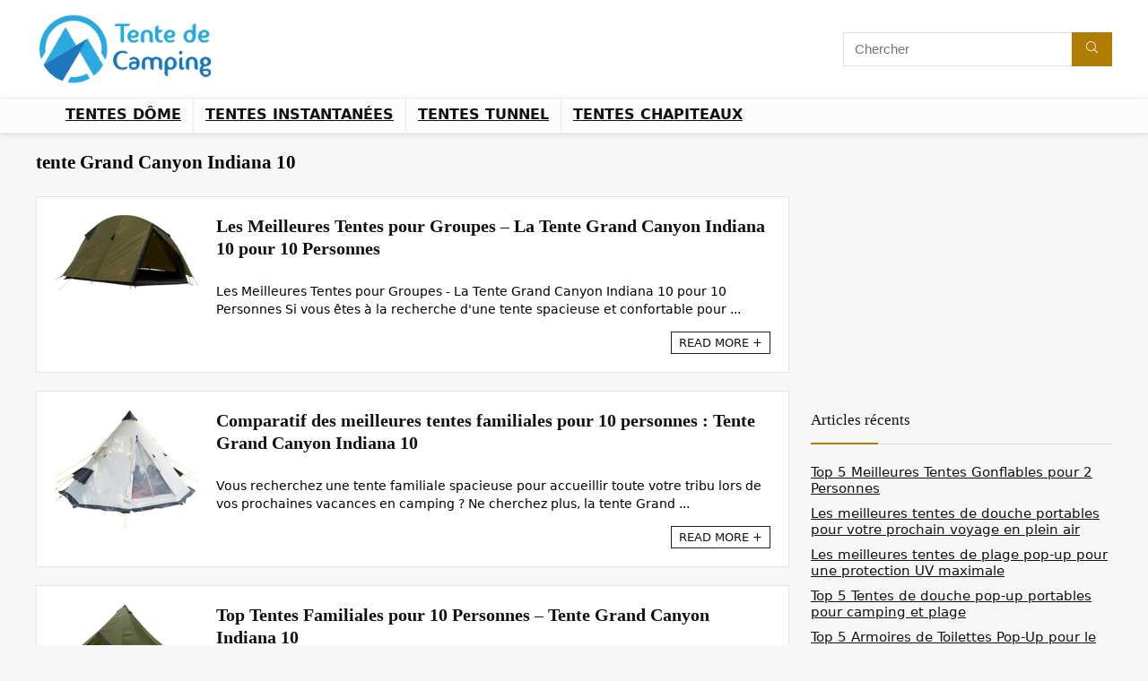

--- FILE ---
content_type: text/html; charset=UTF-8
request_url: https://tentedecamping.fr/tag/tente-grand-canyon-indiana-10/
body_size: 14485
content:
<!DOCTYPE html><html dir=ltr lang=fr-FR prefix="og: https://ogp.me/ns#"><head><meta charset=UTF-8 /><meta name=viewport content="width=device-width, initial-scale=1.0"/><link rel=profile href="https://gmpg.org/xfn/11" /><link rel=pingback href="https://tentedecamping.fr/xmlrpc.php"/><title>tente Grand Canyon Indiana 10 - Tentes de Camping</title><meta name=robots content=max-image-preview:large /><link rel=canonical href="https://tentedecamping.fr/tag/tente-grand-canyon-indiana-10/"/><meta name=generator content="All in One SEO (AIOSEO) 4.8.0"/> <script type="application/ld+json" class=aioseo-schema>{"@context":"https:\/\/schema.org","@graph":[{"@type":"BreadcrumbList","@id":"https:\/\/tentedecamping.fr\/tag\/tente-grand-canyon-indiana-10\/#breadcrumblist","itemListElement":[{"@type":"ListItem","@id":"https:\/\/tentedecamping.fr\/#listItem","position":1,"name":"Domicile","item":"https:\/\/tentedecamping.fr\/","nextItem":{"@type":"ListItem","@id":"https:\/\/tentedecamping.fr\/tag\/tente-grand-canyon-indiana-10\/#listItem","name":"tente Grand Canyon Indiana 10"}},{"@type":"ListItem","@id":"https:\/\/tentedecamping.fr\/tag\/tente-grand-canyon-indiana-10\/#listItem","position":2,"name":"tente Grand Canyon Indiana 10","previousItem":{"@type":"ListItem","@id":"https:\/\/tentedecamping.fr\/#listItem","name":"Domicile"}}]},{"@type":"CollectionPage","@id":"https:\/\/tentedecamping.fr\/tag\/tente-grand-canyon-indiana-10\/#collectionpage","url":"https:\/\/tentedecamping.fr\/tag\/tente-grand-canyon-indiana-10\/","name":"tente Grand Canyon Indiana 10 - Tentes de Camping","inLanguage":"fr-FR","isPartOf":{"@id":"https:\/\/tentedecamping.fr\/#website"},"breadcrumb":{"@id":"https:\/\/tentedecamping.fr\/tag\/tente-grand-canyon-indiana-10\/#breadcrumblist"}},{"@type":"Organization","@id":"https:\/\/tentedecamping.fr\/#organization","name":"Tentes de Camping","description":"Les meilleures tentes de camping d'Amazon.fr","url":"https:\/\/tentedecamping.fr\/","logo":{"@type":"ImageObject","url":"https:\/\/tentedecamping.fr\/wp-content\/uploads\/2023\/07\/logo_tentedecamping.png","@id":"https:\/\/tentedecamping.fr\/tag\/tente-grand-canyon-indiana-10\/#organizationLogo","width":478,"height":191},"image":{"@id":"https:\/\/tentedecamping.fr\/tag\/tente-grand-canyon-indiana-10\/#organizationLogo"}},{"@type":"WebSite","@id":"https:\/\/tentedecamping.fr\/#website","url":"https:\/\/tentedecamping.fr\/","name":"Tentes de Camping","description":"Les meilleures tentes de camping d'Amazon.fr","inLanguage":"fr-FR","publisher":{"@id":"https:\/\/tentedecamping.fr\/#organization"}}]}</script> <link href='https://dedalustats.com' rel=preconnect /><link rel=alternate type="application/rss+xml" title="Tentes de Camping &raquo; Flux" href="https://tentedecamping.fr/feed/"/><link rel=alternate type="application/rss+xml" title="Tentes de Camping &raquo; Flux de l’étiquette tente Grand Canyon Indiana 10" href="https://tentedecamping.fr/tag/tente-grand-canyon-indiana-10/feed/"/><style type="text/css" media=all>.wpautoterms-footer{background-color:#fff;text-align:center}.wpautoterms-footer a{color:#000;font-family:Arial,sans-serif;font-size:14px}.wpautoterms-footer .separator{color:#ccc;font-family:Arial,sans-serif;font-size:14px}</style><style id=wp-img-auto-sizes-contain-inline-css type='text/css'>img:is([sizes=auto i],[sizes^="auto," i]){contain-intrinsic-size:3000px 1500px}</style><style id=autox-front-css-inline-css type='text/css'>.aiomatic-thickbox.button{margin:0 5px}.automaticx-video-container{position:relative;padding-bottom:56.25%;height:0;overflow:hidden}.automaticx-video-container embed,.automaticx-video-container amp-youtube,.automaticx-video-container iframe,.automaticx-video-container object{position:absolute;top:0;left:0;width:100%;height:100%}.automaticx-dual-ring{width:10px;aspect-ratio:1;border-radius:50%;border:6px solid;border-color:#000 #0000;animation:1s infinite automaticxs1}@keyframes automaticxs1{to{transform:rotate(.5turn)}}#openai-chat-response{padding-top:5px}.openchat-dots-bars-2{width:28px;height:28px;--c:linear-gradient(currentColor 0 0);--r1:radial-gradient(farthest-side at bottom,currentColor 93%,#0000);--r2:radial-gradient(farthest-side at top,currentColor 93%,#0000);background:var(--c),var(--r1),var(--r2),var(--c),var(--r1),var(--r2),var(--c),var(--r1),var(--r2);background-repeat:no-repeat;animation:1s infinite alternate automaticxdb2}@keyframes automaticxdb2{0%,25%{background-size:8px 0,8px 4px,8px 4px,8px 0,8px 4px,8px 4px,8px 0,8px 4px,8px 4px;background-position:0 50%,0 calc(50% - 2px),0 calc(50% + 2px),50% 50%,50% calc(50% - 2px),50% calc(50% + 2px),100% 50%,100% calc(50% - 2px),100% calc(50% + 2px)}50%{background-size:8px 100%,8px 4px,8px 4px,8px 0,8px 4px,8px 4px,8px 0,8px 4px,8px 4px;background-position:0 50%,0 calc(0% - 2px),0 calc(100% + 2px),50% 50%,50% calc(50% - 2px),50% calc(50% + 2px),100% 50%,100% calc(50% - 2px),100% calc(50% + 2px)}75%{background-size:8px 100%,8px 4px,8px 4px,8px 100%,8px 4px,8px 4px,8px 0,8px 4px,8px 4px;background-position:0 50%,0 calc(0% - 2px),0 calc(100% + 2px),50% 50%,50% calc(0% - 2px),50% calc(100% + 2px),100% 50%,100% calc(50% - 2px),100% calc(50% + 2px)}100%,95%{background-size:8px 100%,8px 4px,8px 4px,8px 100%,8px 4px,8px 4px,8px 100%,8px 4px,8px 4px;background-position:0 50%,0 calc(0% - 2px),0 calc(100% + 2px),50% 50%,50% calc(0% - 2px),50% calc(100% + 2px),100% 50%,100% calc(0% - 2px),100% calc(100% + 2px)}}</style><link rel=stylesheet id=wpautoterms_css-css href='https://tentedecamping.fr/wp-content/cache/autoptimize/css/autoptimize_single_58be32b1de9286357161bd2936231a4f.css' type='text/css' media=all /><link rel=stylesheet id=ez-toc-css href='https://tentedecamping.fr/wp-content/plugins/easy-table-of-contents/assets/css/screen.min.css' type='text/css' media=all /><style id=ez-toc-inline-css type='text/css'>div#ez-toc-container .ez-toc-title{font-size:120%}div#ez-toc-container .ez-toc-title{font-weight:500}div#ez-toc-container ul li,div#ez-toc-container ul li a{font-size:95%}div#ez-toc-container ul li,div#ez-toc-container ul li a{font-weight:500}div#ez-toc-container nav ul ul li{font-size:90%}.ez-toc-box-title{font-weight:700;margin-bottom:10px;text-align:center;text-transform:uppercase;letter-spacing:1px;color:#666;padding-bottom:5px;position:absolute;top:-4%;left:5%;background-color:inherit;transition:top .3s ease}.ez-toc-box-title.toc-closed{top:-25%}.ez-toc-container-direction{direction:ltr}.ez-toc-counter ul{counter-reset:item}.ez-toc-counter nav ul li a:before{content:counters(item,'.',decimal) '. ';display:inline-block;counter-increment:item;flex-grow:0;flex-shrink:0;margin-right:.2em;float:left}.ez-toc-widget-direction{direction:ltr}.ez-toc-widget-container ul{counter-reset:item}.ez-toc-widget-container nav ul li a:before{content:counters(item,'.',decimal) '. ';display:inline-block;counter-increment:item;flex-grow:0;flex-shrink:0;margin-right:.2em;float:left}</style><link rel=stylesheet id=parent-style-css href='https://tentedecamping.fr/wp-content/cache/autoptimize/css/autoptimize_single_c0edc0eca15c647247b5ed6703674d86.css' type='text/css' media=all /><link rel=stylesheet id=rhstyle-css href='https://tentedecamping.fr/wp-content/cache/autoptimize/css/autoptimize_single_af254d381610b33434e10d1c41c19999.css' type='text/css' media=all /><link rel=stylesheet id=rehubicons-css href='https://tentedecamping.fr/wp-content/cache/autoptimize/css/autoptimize_single_3a75fed7a135ab90eda1619d715905f2.css' type='text/css' media=all /><link rel=stylesheet id=rhelementor-css href='https://tentedecamping.fr/wp-content/cache/autoptimize/css/autoptimize_single_5bc300b200efc89471453f0a404e44b8.css' type='text/css' media=all /> <script defer type="f5a4a5017d5aba555857f724-text/javascript" src="https://tentedecamping.fr/wp-includes/js/jquery/jquery.min.js" id=jquery-core-js></script> <script defer type="f5a4a5017d5aba555857f724-text/javascript" src="https://tentedecamping.fr/wp-includes/js/jquery/jquery-migrate.min.js" id=jquery-migrate-js></script> <script defer type="f5a4a5017d5aba555857f724-text/javascript" src="https://tentedecamping.fr/wp-includes/js/dist/dom-ready.min.js" id=wp-dom-ready-js></script> <script defer type="f5a4a5017d5aba555857f724-text/javascript" src="https://tentedecamping.fr/wp-content/cache/autoptimize/js/autoptimize_single_817a2697d2c30ab90020f541f56d96d0.js" id=wpautoterms_base-js></script> <link rel="https://api.w.org/" href="https://tentedecamping.fr/wp-json/"/><link rel=alternate title=JSON type="application/json" href="https://tentedecamping.fr/wp-json/wp/v2/tags/1908"/><link rel=EditURI type="application/rsd+xml" title=RSD href="https://tentedecamping.fr/xmlrpc.php?rsd"/> <script type="f5a4a5017d5aba555857f724-text/javascript">(function(url){if(/(?:Chrome\/26\.0\.1410\.63 Safari\/537\.31|WordfenceTestMonBot)/.test(navigator.userAgent)){return;}var addEvent=function(evt,handler){if(window.addEventListener){document.addEventListener(evt,handler,false);}else if(window.attachEvent){document.attachEvent('on'+evt,handler);}};var removeEvent=function(evt,handler){if(window.removeEventListener){document.removeEventListener(evt,handler,false);}else if(window.detachEvent){document.detachEvent('on'+evt,handler);}};var evts='contextmenu dblclick drag dragend dragenter dragleave dragover dragstart drop keydown keypress keyup mousedown mousemove mouseout mouseover mouseup mousewheel scroll'.split(' ');var logHuman=function(){if(window.wfLogHumanRan){return;}window.wfLogHumanRan=true;var wfscr=document.createElement('script');wfscr.type='text/javascript';wfscr.async=true;wfscr.src=url+'&r='+Math.random();(document.getElementsByTagName('head')[0]||document.getElementsByTagName('body')[0]).appendChild(wfscr);for(var i=0;i<evts.length;i++){removeEvent(evts[i],logHuman);}};for(var i=0;i<evts.length;i++){addEvent(evts[i],logHuman);}})('//tentedecamping.fr/?wordfence_lh=1&hid=58317B07FBFD7DD64399F7020D902E70');</script><link rel=apple-touch-icon sizes=144x144 href="/wp-content/uploads/fbrfg/apple-touch-icon.png"><link rel=icon type="image/png" sizes=32x32 href="/wp-content/uploads/fbrfg/favicon-32x32.png"><link rel=icon type="image/png" sizes=16x16 href="/wp-content/uploads/fbrfg/favicon-16x16.png"><link rel=manifest href="/wp-content/uploads/fbrfg/site.webmanifest"><link rel=mask-icon href="/wp-content/uploads/fbrfg/safari-pinned-tab.svg" color="#5bbad5"><link rel="shortcut icon" href="/wp-content/uploads/fbrfg/favicon.ico"><meta name=msapplication-TileColor content="#da532c"><meta name=msapplication-config content="/wp-content/uploads/fbrfg/browserconfig.xml"><meta name=theme-color content="#ffffff"><link rel=preload href="https://tentedecamping.fr/wp-content/themes/rehub-theme/fonts/rhicons.woff2?3oibrk" as=font type="font/woff2" crossorigin=crossorigin><style type="text/css">.main-nav{box-shadow:0 1px 8px rgba(0,0,0,.1) , 0 0 0 1px rgba(0,0,0,.03)!important}nav.top_menu>ul>li>a{text-transform:uppercase}.rehub_feat_block div.offer_title,.rh_wrapper_video_playlist .rh_video_title_and_time .rh_video_title,.main_slider .flex-overlay h2,.related_articles ul li>a,h1,h2,h3,h4,h5,h6,.widget .title,.title h1,.title h5,.related_articles .related_title,#comments .title_comments,.commentlist .comment-author .fn,.commentlist .comment-author .fn a,.rate_bar_wrap .review-top .review-text span.review-header,.wpsm-numbox.wpsm-style6 span.num,.wpsm-numbox.wpsm-style5 span.num,.rehub-main-font,.logo .textlogo,.wp-block-quote.is-style-large,.comment-respond h3,.related_articles .related_title,.re_title_inmodal{font-family:"Montserrat",trebuchet\ ms;font-style:normal}.main_slider .flex-overlay h2,h1,h2,h3,h4,h5,h6,.title h1,.title h5,.comment-respond h3{font-weight:700}:root{--rehub-head-font:Montserrat}.header_top_wrap{background:none repeat scroll 0 0 #fff!important}.header-top,.header_top_wrap{border:none!important}.header_top_wrap .user-ava-intop:after,.header-top .top-nav>ul>li>a,.header-top a.cart-contents,.header_top_wrap .icon-search-onclick:before,.header-top .top-social,.header-top .top-social a{color:#fff!important}.header-top .top-nav li{border:none!important}#main_header,.is-sticky .logo_section_wrap,.sticky-active.logo_section_wrap{background-color:#fff!important}.main-nav.white_style{border-top:none}nav.top_menu>ul:not(.off-canvas)>li>a:after{top:auto;bottom:0}.header-top{border:none}.widget .title:after{border-bottom:2px solid #b07c01}.rehub-main-color-border,nav.top_menu>ul>li.vertical-menu.border-main-color .sub-menu,.rh-main-bg-hover:hover,.wp-block-quote,ul.def_btn_link_tabs li.active a,.wp-block-pullquote{border-color:#b07c01}.wpsm_promobox.rehub_promobox{border-left-color:#b07c01!important}.color_link{color:#b07c01!important}.featured_slider:hover .score,article.post .wpsm_toplist_heading:before{border-color:#b07c01}.btn_more:hover,.tw-pagination .current{border:1px solid #b07c01;color:#fff}.rehub_woo_review .rehub_woo_tabs_menu li.current{border-top:3px solid #b07c01}.gallery-pics .gp-overlay{box-shadow:0 0 0 4px #b07c01 inset}.post .rehub_woo_tabs_menu li.current,.woocommerce div.product .woocommerce-tabs ul.tabs li.active{border-top:2px solid #b07c01}.rething_item a.cat{border-bottom-color:#b07c01}nav.top_menu ul li ul.sub-menu{border-bottom:2px solid #b07c01}.widget.deal_daywoo,.elementor-widget-wpsm_woofeatured .deal_daywoo{border:3px solid #b07c01;padding:20px;background:#fff}.deal_daywoo .wpsm-bar-bar{background-color:#b07c01!important}#buddypress div.item-list-tabs ul li.selected a span,#buddypress div.item-list-tabs ul li.current a span,#buddypress div.item-list-tabs ul li a span,.user-profile-div .user-menu-tab>li.active>a,.user-profile-div .user-menu-tab>li.active>a:focus,.user-profile-div .user-menu-tab>li.active>a:hover,.news_in_thumb:hover a.rh-label-string,.news_out_thumb:hover a.rh-label-string,.col-feat-grid:hover a.rh-label-string,.carousel-style-deal .re_carousel .controls,.re_carousel .controls:hover,.openedprevnext .postNavigation .postnavprev,.postNavigation .postnavprev:hover,.top_chart_pagination a.selected,.flex-control-paging li a.flex-active,.flex-control-paging li a:hover,.btn_more:hover,body .tabs-menu li:hover,body .tabs-menu li.current,.featured_slider:hover .score,#bbp_user_edit_submit,.bbp-topic-pagination a,.bbp-topic-pagination a,.custom-checkbox label.checked:after,.slider_post .caption,ul.postpagination li.active a,ul.postpagination li:hover a,ul.postpagination li a:focus,.top_theme h5 strong,.re_carousel .text:after,#topcontrol:hover,.main_slider .flex-overlay:hover a.read-more,.rehub_chimp #mc_embed_signup input#mc-embedded-subscribe,#rank_1.rank_count,#toplistmenu>ul li:before,.rehub_chimp:before,.wpsm-members>strong:first-child,.r_catbox_btn,.wpcf7 .wpcf7-submit,.wpsm_pretty_hover li:hover,.wpsm_pretty_hover li.current,.rehub-main-color-bg,.togglegreedybtn:after,.rh-bg-hover-color:hover a.rh-label-string,.rh-main-bg-hover:hover,.rh_wrapper_video_playlist .rh_video_currently_playing,.rh_wrapper_video_playlist .rh_video_currently_playing.rh_click_video:hover,.rtmedia-list-item .rtmedia-album-media-count,.tw-pagination .current,.dokan-dashboard .dokan-dash-sidebar ul.dokan-dashboard-menu li.active,.dokan-dashboard .dokan-dash-sidebar ul.dokan-dashboard-menu li:hover,.dokan-dashboard .dokan-dash-sidebar ul.dokan-dashboard-menu li.dokan-common-links a:hover,#ywqa-submit-question,.woocommerce .widget_price_filter .ui-slider .ui-slider-range,.rh-hov-bor-line>a:after,nav.top_menu>ul:not(.off-canvas)>li>a:after,.rh-border-line:after,.wpsm-table.wpsm-table-main-color table tr th,.rh-hov-bg-main-slide:before,.rh-hov-bg-main-slidecol .col_item:before,.mvx-tablink.active:before{background:#b07c01}@media (max-width:767px){.postNavigation .postnavprev{background:#b07c01}}.rh-main-bg-hover:hover,.rh-main-bg-hover:hover .whitehovered,.user-profile-div .user-menu-tab>li.active>a{color:#fff!important}a,.carousel-style-deal .deal-item .priced_block .price_count ins,nav.top_menu ul li.menu-item-has-children ul li.menu-item-has-children>a:before,.flexslider .fa-pulse,.footer-bottom .widget .f_menu li a:hover,.comment_form h3 a,.bbp-body li.bbp-forum-info>a:hover,.bbp-body li.bbp-topic-title>a:hover,#subscription-toggle a:before,#favorite-toggle a:before,.aff_offer_links .aff_name a,.rh-deal-price,.commentlist .comment-content small a,.related_articles .title_cat_related a,article em.emph,.campare_table table.one td strong.red,.sidebar .tabs-item .detail p a,.footer-bottom .widget .title span,footer p a,.welcome-frase strong,article.post .wpsm_toplist_heading:before,.post a.color_link,.categoriesbox:hover h3 a:after,.bbp-body li.bbp-forum-info>a,.bbp-body li.bbp-topic-title>a,.widget .title i,.woocommerce-MyAccount-navigation ul li.is-active a,.category-vendormenu li.current a,.deal_daywoo .title,.rehub-main-color,.wpsm_pretty_colored ul li.current a,.wpsm_pretty_colored ul li.current,.rh-heading-hover-color:hover h2 a,.rh-heading-hover-color:hover h3 a,.rh-heading-hover-color:hover h4 a,.rh-heading-hover-color:hover h5 a,.rh-heading-hover-color:hover h3,.rh-heading-hover-color:hover h2,.rh-heading-hover-color:hover h4,.rh-heading-hover-color:hover h5,.rh-heading-hover-color:hover .rh-heading-hover-item a,.rh-heading-icon:before,.widget_layered_nav ul li.chosen a:before,.wp-block-quote.is-style-large p,ul.page-numbers li span.current,ul.page-numbers li a:hover,ul.page-numbers li.active a,.page-link>span:not(.page-link-title),blockquote:not(.wp-block-quote) p,span.re_filtersort_btn:hover,span.active.re_filtersort_btn,.deal_daywoo .price,div.sortingloading:after{color:#b07c01}.page-link>span:not(.page-link-title),.widget.widget_affegg_widget .title,.widget.top_offers .title,.widget.cegg_widget_products .title,header .header_first_style .search form.search-form [type=submit],header .header_eight_style .search form.search-form [type=submit],.filter_home_pick span.active,.filter_home_pick span:hover,.filter_product_pick span.active,.filter_product_pick span:hover,.rh_tab_links a.active,.rh_tab_links a:hover,.wcv-navigation ul.menu li.active,.wcv-navigation ul.menu li:hover a,form.search-form [type=submit],.rehub-sec-color-bg,input#ywqa-submit-question,input#ywqa-send-answer,.woocommerce button.button.alt,.tabsajax span.active.re_filtersort_btn,.wpsm-table.wpsm-table-sec-color table tr th,.rh-slider-arrow,.rh-hov-bg-sec-slide:before,.rh-hov-bg-sec-slidecol .col_item:before{background:#b07c01!important;color:#fff!important;outline:0}.widget.widget_affegg_widget .title:after,.widget.top_offers .title:after,.widget.cegg_widget_products .title:after{border-top-color:#b07c01!important}.page-link>span:not(.page-link-title){border:1px solid #b07c01}.page-link>span:not(.page-link-title),.header_first_style .search form.search-form [type=submit] i{color:#fff!important}.rh_tab_links a.active,.rh_tab_links a:hover,.rehub-sec-color-border,nav.top_menu>ul>li.vertical-menu.border-sec-color>.sub-menu,body .rh-slider-thumbs-item--active{border-color:#b07c01}.rh_wrapper_video_playlist .rh_video_currently_playing,.rh_wrapper_video_playlist .rh_video_currently_playing.rh_click_video:hover{background-color:#b07c01;box-shadow:1200px 0 0 #b07c01 inset}.rehub-sec-color{color:#b07c01}.woocommerce .woo-button-area .masked_coupon,.woocommerce a.woo_loop_btn,.woocommerce .button.checkout,.woocommerce input.button.alt,.woocommerce a.add_to_cart_button:not(.flat-woo-btn),.woocommerce-page a.add_to_cart_button:not(.flat-woo-btn),.woocommerce .single_add_to_cart_button,.woocommerce div.product form.cart .button,.woocommerce .checkout-button.button,.priced_block .btn_offer_block,.priced_block .button,.rh-deal-compact-btn,input.mdf_button,#buddypress input[type=submit],#buddypress input[type=button],#buddypress input[type=reset],#buddypress button.submit,.wpsm-button.rehub_main_btn,.wcv-grid a.button,input.gmw-submit,#ws-plugin--s2member-profile-submit,#rtmedia_create_new_album,input[type=submit].dokan-btn-theme,a.dokan-btn-theme,.dokan-btn-theme,#wcfm_membership_container a.wcfm_submit_button,.woocommerce button.button,.rehub-main-btn-bg,.woocommerce #payment #place_order,.wc-block-grid__product-add-to-cart.wp-block-button .wp-block-button__link{background:none #b07c01!important;color:#fff!important;fill:#fff!important;border:none!important;text-decoration:none!important;outline:0;box-shadow:-1px 6px 19px rgba(176,124,1,.2)!important;border-radius:0!important}.rehub-main-btn-bg>a{color:#fff!important}.woocommerce a.woo_loop_btn:hover,.woocommerce .button.checkout:hover,.woocommerce input.button.alt:hover,.woocommerce a.add_to_cart_button:not(.flat-woo-btn):hover,.woocommerce-page a.add_to_cart_button:not(.flat-woo-btn):hover,.woocommerce a.single_add_to_cart_button:hover,.woocommerce-page a.single_add_to_cart_button:hover,.woocommerce div.product form.cart .button:hover,.woocommerce-page div.product form.cart .button:hover,.woocommerce .checkout-button.button:hover,.priced_block .btn_offer_block:hover,.wpsm-button.rehub_main_btn:hover,#buddypress input[type=submit]:hover,#buddypress input[type=button]:hover,#buddypress input[type=reset]:hover,#buddypress button.submit:hover,.small_post .btn:hover,.ap-pro-form-field-wrapper input[type=submit]:hover,.wcv-grid a.button:hover,#ws-plugin--s2member-profile-submit:hover,.rething_button .btn_more:hover,#wcfm_membership_container a.wcfm_submit_button:hover,.woocommerce #payment #place_order:hover,.woocommerce button.button:hover,.rehub-main-btn-bg:hover,.rehub-main-btn-bg:hover>a,.wc-block-grid__product-add-to-cart.wp-block-button .wp-block-button__link:hover{background:none #b07c01!important;color:#fff!important;border-color:transparent;box-shadow:-1px 6px 13px #d3d3d3!important}.rehub_offer_coupon:hover{border:1px dashed #b07c01}.rehub_offer_coupon:hover i.far,.rehub_offer_coupon:hover i.fal,.rehub_offer_coupon:hover i.fas{color:#b07c01}.re_thing_btn .rehub_offer_coupon.not_masked_coupon:hover{color:#b07c01!important}.woocommerce a.woo_loop_btn:active,.woocommerce .button.checkout:active,.woocommerce .button.alt:active,.woocommerce a.add_to_cart_button:not(.flat-woo-btn):active,.woocommerce-page a.add_to_cart_button:not(.flat-woo-btn):active,.woocommerce a.single_add_to_cart_button:active,.woocommerce-page a.single_add_to_cart_button:active,.woocommerce div.product form.cart .button:active,.woocommerce-page div.product form.cart .button:active,.woocommerce .checkout-button.button:active,.wpsm-button.rehub_main_btn:active,#buddypress input[type=submit]:active,#buddypress input[type=button]:active,#buddypress input[type=reset]:active,#buddypress button.submit:active,.ap-pro-form-field-wrapper input[type=submit]:active,.wcv-grid a.button:active,#ws-plugin--s2member-profile-submit:active,.woocommerce #payment #place_order:active,input[type=submit].dokan-btn-theme:active,a.dokan-btn-theme:active,.dokan-btn-theme:active,.woocommerce button.button:active,.rehub-main-btn-bg:active,.wc-block-grid__product-add-to-cart.wp-block-button .wp-block-button__link:active{background:none #b07c01!important;box-shadow:0 1px 0 #999!important;top:2px;color:#fff!important}.rehub_btn_color,.rehub_chimp_flat #mc_embed_signup input#mc-embedded-subscribe{background-color:#b07c01;border:1px solid #b07c01;color:#fff;text-shadow:none}.rehub_btn_color:hover{color:#fff;background-color:#b07c01;border:1px solid #b07c01}.rething_button .btn_more{border:1px solid #b07c01;color:#b07c01}.rething_button .priced_block.block_btnblock .price_count{color:#b07c01;font-weight:400}.widget_merchant_list .buttons_col{background-color:#b07c01!important}.widget_merchant_list .buttons_col a{color:#fff!important}.rehub-svg-btn-fill svg{fill:#b07c01}.rehub-svg-btn-stroke svg{stroke:#b07c01}@media (max-width:767px){#float-panel-woo-area{border-top:1px solid #b07c01}}:root{--rehub-main-color:#b07c01;--rehub-sec-color:#b07c01;--rehub-main-btn-bg:#b07c01;--rehub-link-color:#b07c01}body,body.dark_body{background-color:#f7f7f7;background-position:left top;background-repeat:repeat;background-image:none}.rething_item a.cat{font:12px Arial;text-transform:uppercase;color:#666!important;text-decoration:none!important}.rething_item.small_post{overflow:hidden;float:left;padding:0;text-align:center}.rething_item.small_post .cat_link_meta:before{display:none}.rething_item.small_post .priced_block.block_btnblock .btn_offer_block,.rething_item.small_post .post_offer_anons{display:block}.rething_item.small_post .priced_block.block_btnblock .btn_offer_block{padding:13px 22px}.rething_item.small_post .priced_block.block_btnblock .rh_button_wrapper{margin:10px 0 0}.small_post .re-line-badge.re-line-table-badge{left:0}.small_post .re-line-badge.re-line-table-badge span:before{display:none}.wrap_thing{padding:20px 30px}.hover_anons{position:relative;overflow:hidden;min-height:220px;max-height:220px;margin:0 auto 5px;max-width:900px;display:block}.hover_anons:after{content:" ";display:block;position:absolute;border-bottom:0;left:0;bottom:0;width:100%;height:70px;background-image:linear-gradient(to bottom,rgba(255,255,255,0) 0,#fff 100%);background-repeat:repeat-x}.thing-post-like{transition:all .4s ease 0s;background-color:rgba(255,255,255,.9);width:60px;height:55px;text-align:center;position:absolute;bottom:-55px;left:50%;margin-left:-30px;z-index:9}figure:hover .thing-post-like{bottom:0}.thing-post-like .thumbscount{color:#111;font-size:14px;margin:0 auto;display:block}.thing-post-like .wishaddwrap,.thing-post-like .wishaddedwrap,.thing-post-like .wishremovedwrap{display:none}.thing-post-like .thumbplus:before{color:red}.rething_item.small_post figure{margin:0;overflow:hidden}.rething_item.small_post .priced_block{margin:0}.rething_item.small_post h2{letter-spacing:1px;margin-bottom:15px}.featured_mediad_wrap{float:right;margin:35px 0 15px 55px;width:300px;height:250px}.rething_button .btn_more{background-color:transparent;display:inline-block;padding:10px 22px;font-size:13px;line-height:1.33333;text-transform:uppercase;position:relative;text-decoration:none!important}</style><meta name=generator content="Elementor 3.34.2; features: additional_custom_breakpoints; settings: css_print_method-external, google_font-enabled, font_display-swap"><style>.e-con.e-parent:nth-of-type(n+4):not(.e-lazyloaded):not(.e-no-lazyload),.e-con.e-parent:nth-of-type(n+4):not(.e-lazyloaded):not(.e-no-lazyload) *{background-image:none!important}@media screen and (max-height:1024px){.e-con.e-parent:nth-of-type(n+3):not(.e-lazyloaded):not(.e-no-lazyload),.e-con.e-parent:nth-of-type(n+3):not(.e-lazyloaded):not(.e-no-lazyload) *{background-image:none!important}}@media screen and (max-height:640px){.e-con.e-parent:nth-of-type(n+2):not(.e-lazyloaded):not(.e-no-lazyload),.e-con.e-parent:nth-of-type(n+2):not(.e-lazyloaded):not(.e-no-lazyload) *{background-image:none!important}}</style><link rel=icon href="https://tentedecamping.fr/wp-content/uploads/2023/07/cropped-ico_tentedecamping-32x32.png" sizes=32x32 /><link rel=icon href="https://tentedecamping.fr/wp-content/uploads/2023/07/cropped-ico_tentedecamping-192x192.png" sizes=192x192 /><link rel=apple-touch-icon href="https://tentedecamping.fr/wp-content/uploads/2023/07/cropped-ico_tentedecamping-180x180.png"/><meta name=msapplication-TileImage content="https://tentedecamping.fr/wp-content/uploads/2023/07/cropped-ico_tentedecamping-270x270.png"/> <script async src="https://pagead2.googlesyndication.com/pagead/js/adsbygoogle.js?client=ca-pub-2981589841512911" crossorigin=anonymous type="f5a4a5017d5aba555857f724-text/javascript"></script> </head><body class="archive tag tag-tente-grand-canyon-indiana-10 tag-1908 wp-custom-logo wp-embed-responsive wp-theme-rehub-theme wp-child-theme-rehub-blankchild elementor-default elementor-kit-5"><noscript><meta HTTP-EQUIV="refresh" content="0;url='http://tentedecamping.fr/tag/tente-grand-canyon-indiana-10/?PageSpeed=noscript'" /><style><!--table,div,span,font,p{display:none} --></style><div style="display:block">Please click <a href="http://tentedecamping.fr/tag/tente-grand-canyon-indiana-10/?PageSpeed=noscript">here</a> if you are not redirected within a few seconds.</div></noscript><div class=rh-outer-wrap><div id=top_ankor></div><header id=main_header class="white_style width-100p position-relative"><div class=header_wrap><div class="logo_section_wrap hideontablet"><div class=rh-container><div class="logo-section rh-flex-center-align tabletblockdisplay header_first_style clearfix"><div class=logo> <a href="https://tentedecamping.fr" class=logo_image><img src="https://tentedecamping.fr/wp-content/uploads/2023/07/logo_tentedecamping.png" alt="Tentes de Camping" height=50 width=200 /></a></div><div class="mediad mt10 mr20" style=width:468px><script async src="https://pagead2.googlesyndication.com/pagead/js/adsbygoogle.js?client=ca-pub-2981589841512911" crossorigin=anonymous type="f5a4a5017d5aba555857f724-text/javascript"></script> <ins class=adsbygoogle style="display:inline-block;width:468px;height:60px" data-ad-client=ca-pub-2981589841512911 data-ad-slot=9291172383></ins> <script type="f5a4a5017d5aba555857f724-text/javascript">(adsbygoogle=window.adsbygoogle||[]).push({});</script></div><div class="search head_search position-relative rh-flex-right-align"><form role=search method=get class=search-form action="https://tentedecamping.fr/"> <input type=text name=s placeholder=Chercher data-posttype=post> <input type=hidden name=post_type value=post /> <button type=submit class="btnsearch hideonmobile" aria-label=Chercher><i class="rhicon rhi-search"></i></button></form></div></div></div></div><div class="search-form-inheader main-nav rh-stickme white_style"><div class="rh-container rh-flex-center-align logo_insticky_enabled"> <a href="https://tentedecamping.fr" class=logo_image_insticky><img src="https://tentedecamping.fr/wp-content/uploads/2023/07/logo_tentedecamping.png" alt="Tentes de Camping"/></a><nav class=top_menu><ul id=menu-main class=menu><li id=menu-item-77 class="menu-item menu-item-type-taxonomy menu-item-object-category"><a href="https://tentedecamping.fr/cat/tentes-dome/">Tentes dôme</a></li><li id=menu-item-71 class="menu-item menu-item-type-taxonomy menu-item-object-category"><a href="https://tentedecamping.fr/cat/tentes-instantanees/">Tentes instantanées</a></li><li id=menu-item-70 class="menu-item menu-item-type-taxonomy menu-item-object-category"><a href="https://tentedecamping.fr/cat/tentes-tunnel/">Tentes tunnel</a></li><li id=menu-item-69 class="menu-item menu-item-type-taxonomy menu-item-object-category"><a href="https://tentedecamping.fr/cat/tentes-chapiteaux/">Tentes chapiteaux</a></li></ul></nav><div class="responsive_nav_wrap rh_mobile_menu"><div id=dl-menu class="dl-menuwrapper rh-flex-center-align"> <button id=dl-trigger class=dl-trigger aria-label=Menu> <svg viewBox="0 0 32 32" xmlns="http://www.w3.org/2000/svg"> <g> <line stroke-linecap=round id=rhlinemenu_1 y2=7 x2=29 y1=7 x1=3 /> <line stroke-linecap=round id=rhlinemenu_2 y2=16 x2=18 y1=16 x1=3 /> <line stroke-linecap=round id=rhlinemenu_3 y2=25 x2=26 y1=25 x1=3 /> </g> </svg> </button><div id=mobile-menu-icons class="rh-flex-center-align rh-flex-right-align"> <button class=icon-search-onclick aria-label=Search><i class='rhicon rhi-search'></i></button></div></div></div></div></div></div></header><div class=rh-container><div class="rh-content-wrap clearfix"><div class="main-side clearfix"><div class="wpsm-title position-relative flowhidden mb25 middle-size-title wpsm-cat-title"><div class="font140 fontbold rehub-main-font">tente Grand Canyon Indiana 10</div></div><article class='top_rating_text mb15'></article><div class=""><div class="news-community clearfix"><div class=rh_grid_image_wrapper><div class="newsimage rh_gr_img"><figure><div class="favorrightside wishonimage"></div> <a href="https://tentedecamping.fr/les-meilleures-tentes-pour-groupes-la-tente-grand-canyon-indiana-10-pour-10-personnes/" title="Les Meilleures Tentes pour Groupes &#8211; La Tente Grand Canyon Indiana 10 pour 10 Personnes"> <img src="https://tentedecamping.fr/wp-content/uploads/thumbs_dir/9769-les-meilleures-tentes-pour-groupes-la-tente-grand-canyon-indiana-10-pour-10-personnes-2387beq9jg5swa1arr5biomjcb8wiyjgwiuyj1eu0d50.jpg" width=160 height=160 alt="Les Meilleures Tentes pour Groupes &#8211; La Tente Grand Canyon Indiana 10 pour 10 Personnes"/> </a></figure></div><div class="newsdetail newstitleblock rh_gr_right_sec"><h2 class="font130 mt0 mb10 mobfont120 lineheight25"><a href="https://tentedecamping.fr/les-meilleures-tentes-pour-groupes-la-tente-grand-canyon-indiana-10-pour-10-personnes/">Les Meilleures Tentes pour Groupes &#8211; La Tente Grand Canyon Indiana 10 pour 10 Personnes</a></h2> <span class="more-from-store-a mt0 floatleft ml0 mr10 mb5 lineheight20"></span><div class=clearfix></div></div><div class="newsdetail rh_gr_right_desc"><p class="font90 mobfont80 lineheight20 moblineheight15 mb15">Les Meilleures Tentes pour Groupes - La Tente Grand Canyon Indiana 10 pour 10 Personnes Si vous êtes à la recherche d'une tente spacieuse et confortable pour ...</p><div class="wp-block-group is-layout-flow wp-block-group-is-layout-flow"></div></div><div class="newsdetail newsbtn rh_gr_right_btn"><div class="rh-flex-center-align mobileblockdisplay"><div class="meta post-meta"></div><div class=rh-flex-right-align> <a href="https://tentedecamping.fr/les-meilleures-tentes-pour-groupes-la-tente-grand-canyon-indiana-10-pour-10-personnes/" class=btn_more>READ MORE +</a></div></div></div></div><div class=newscom_head_ajax></div><div class=newscom_content_ajax></div></div><div class="news-community clearfix"><div class=rh_grid_image_wrapper><div class="newsimage rh_gr_img"><figure><div class="favorrightside wishonimage"></div> <a href="https://tentedecamping.fr/comparatif-des-meilleures-tentes-familiales-pour-10-personnes-tente-grand-canyon-indiana-10/" title="Comparatif des meilleures tentes familiales pour 10 personnes : Tente Grand Canyon Indiana 10"> <img src="https://tentedecamping.fr/wp-content/uploads/thumbs_dir/3700-comparatif-des-meilleures-tentes-familiales-pour-10-personnes-tente-grand-canyon-indiana-10-2387bjfzae4x82ao904ohotpkghg0sc2nsuyz4teeg9g.jpg" width=160 height=160 alt="Comparatif des meilleures tentes familiales pour 10 personnes : Tente Grand Canyon Indiana 10"/> </a></figure></div><div class="newsdetail newstitleblock rh_gr_right_sec"><h2 class="font130 mt0 mb10 mobfont120 lineheight25"><a href="https://tentedecamping.fr/comparatif-des-meilleures-tentes-familiales-pour-10-personnes-tente-grand-canyon-indiana-10/">Comparatif des meilleures tentes familiales pour 10 personnes : Tente Grand Canyon Indiana 10</a></h2> <span class="more-from-store-a mt0 floatleft ml0 mr10 mb5 lineheight20"></span><div class=clearfix></div></div><div class="newsdetail rh_gr_right_desc"><p class="font90 mobfont80 lineheight20 moblineheight15 mb15">Vous recherchez une tente familiale spacieuse pour accueillir toute votre tribu lors de vos prochaines vacances en camping ? Ne cherchez plus, la tente Grand ...</p><div class="wp-block-group is-layout-flow wp-block-group-is-layout-flow"></div></div><div class="newsdetail newsbtn rh_gr_right_btn"><div class="rh-flex-center-align mobileblockdisplay"><div class="meta post-meta"></div><div class=rh-flex-right-align> <a href="https://tentedecamping.fr/comparatif-des-meilleures-tentes-familiales-pour-10-personnes-tente-grand-canyon-indiana-10/" class=btn_more>READ MORE +</a></div></div></div></div><div class=newscom_head_ajax></div><div class=newscom_content_ajax></div></div><div class="news-community clearfix"><div class=rh_grid_image_wrapper><div class="newsimage rh_gr_img"><figure><div class="favorrightside wishonimage"></div> <a href="https://tentedecamping.fr/top-tentes-familiales-pour-10-personnes-tente-grand-canyon-indiana-10/" title="Top Tentes Familiales pour 10 Personnes &#8211; Tente Grand Canyon Indiana 10"> <img loading=lazy src="https://tentedecamping.fr/wp-content/uploads/thumbs_dir/2214-top-tentes-familiales-pour-10-personnes-tente-grand-canyon-indiana-10-2387biffcccv6mslchkvnzuxn4u06wztjl61ncy0lc7g.jpg" width=160 height=160 alt="Top Tentes Familiales pour 10 Personnes &#8211; Tente Grand Canyon Indiana 10"/> </a></figure></div><div class="newsdetail newstitleblock rh_gr_right_sec"><h2 class="font130 mt0 mb10 mobfont120 lineheight25"><a href="https://tentedecamping.fr/top-tentes-familiales-pour-10-personnes-tente-grand-canyon-indiana-10/">Top Tentes Familiales pour 10 Personnes &#8211; Tente Grand Canyon Indiana 10</a></h2> <span class="more-from-store-a mt0 floatleft ml0 mr10 mb5 lineheight20"></span><div class=clearfix></div></div><div class="newsdetail rh_gr_right_desc"><p class="font90 mobfont80 lineheight20 moblineheight15 mb15">Vous recherchez une tente familiale spacieuse pouvant accueillir jusqu'à 10 personnes pour vos prochaines vacances en plein air ? Ne cherchez plus car nous ...</p><div class="wp-block-group is-layout-flow wp-block-group-is-layout-flow"></div></div><div class="newsdetail newsbtn rh_gr_right_btn"><div class="rh-flex-center-align mobileblockdisplay"><div class="meta post-meta"></div><div class=rh-flex-right-align> <a href="https://tentedecamping.fr/top-tentes-familiales-pour-10-personnes-tente-grand-canyon-indiana-10/" class=btn_more>READ MORE +</a></div></div></div></div><div class=newscom_head_ajax></div><div class=newscom_content_ajax></div></div></div><div class=pagination></div><div class=clearfix></div></div><aside class=sidebar><div id=custom_html-2 class="widget_text widget widget_custom_html"><div class="textwidget custom-html-widget"><script async src="https://pagead2.googlesyndication.com/pagead/js/adsbygoogle.js?client=ca-pub-2981589841512911" crossorigin=anonymous type="f5a4a5017d5aba555857f724-text/javascript"></script> <ins class=adsbygoogle style="display:inline-block;width:300px;height:250px" data-ad-client=ca-pub-2981589841512911 data-ad-slot=9187950788></ins> <script type="f5a4a5017d5aba555857f724-text/javascript">(adsbygoogle=window.adsbygoogle||[]).push({});</script></div></div><div id=recent-posts-2 class="widget widget_recent_entries"><div class=title>Articles récents</div><ul><li> <a href="https://tentedecamping.fr/top-5-meilleures-tentes-gonflables-pour-2-personnes/">Top 5 Meilleures Tentes Gonflables pour 2 Personnes</a></li><li> <a href="https://tentedecamping.fr/les-meilleures-tentes-de-douche-portables-pour-votre-prochain-voyage-en-plein-air/">Les meilleures tentes de douche portables pour votre prochain voyage en plein air</a></li><li> <a href="https://tentedecamping.fr/les-meilleures-tentes-de-plage-pop-up-pour-une-protection-uv-maximale/">Les meilleures tentes de plage pop-up pour une protection UV maximale</a></li><li> <a href="https://tentedecamping.fr/top-5-tentes-de-douche-pop-up-portables-pour-camping-et-plage/">Top 5 Tentes de douche pop-up portables pour camping et plage</a></li><li> <a href="https://tentedecamping.fr/top-5-armoires-de-toilettes-pop-up-pour-le-camping-en-plein-air/">Top 5 Armoires de Toilettes Pop-Up pour le Camping en Plein Air</a></li></ul></div><div id=categories-2 class="widget widget_categories"><div class=title>Catégories</div><ul><li class="cat-item cat-item-1"><a href="https://tentedecamping.fr/cat/tentes-chapiteaux/">Tentes chapiteaux</a> (1 141)</li><li class="cat-item cat-item-126"><a href="https://tentedecamping.fr/cat/tentes-dome/">Tentes dôme</a> (1 441)</li><li class="cat-item cat-item-89"><a href="https://tentedecamping.fr/cat/tentes-instantanees/">Tentes instantanées</a> (2 121)</li><li class="cat-item cat-item-39"><a href="https://tentedecamping.fr/cat/tentes-tunnel/">Tentes tunnel</a> (2 493)</li></ul></div></aside></div></div><div class="footer-bottom dark_style"><style>.footer-bottom.dark_style{background-color:#000}.footer-bottom.dark_style .footer_widget{color:#f5f5f5}.footer-bottom.dark_style .footer_widget .title,.footer-bottom.dark_style .footer_widget h2,.footer-bottom.dark_style .footer_widget a,.footer-bottom .footer_widget.dark_style ul li a{color:#f1f1f1}.footer-bottom.dark_style .footer_widget .widget_categories ul li:before,.footer-bottom.dark_style .footer_widget .widget_archive ul li:before,.footer-bottom.dark_style .footer_widget .widget_nav_menu ul li:before{color:#fff}</style><div class="rh-container clearfix"><div class="rh-flex-eq-height col_wrap_three mb0"><div class="footer_widget mobileblockdisplay pt25 col_item mb0"><p>No widgets added. You can disable footer widget area in theme options - footer options</p></div><div class="footer_widget mobileblockdisplay disablemobilepadding pt25 col_item mb0"></div><div class="footer_widget mobileblockdisplay pt25 col_item last mb0"></div></div></div></div></div> <span class=rehub_scroll id=topcontrol data-scrollto="#top_ankor"><i class="rhicon rhi-chevron-up"></i></span> <script type=speculationrules>{"prefetch":[{"source":"document","where":{"and":[{"href_matches":"/*"},{"not":{"href_matches":["/wp-*.php","/wp-admin/*","/wp-content/uploads/*","/wp-content/*","/wp-content/plugins/*","/wp-content/themes/rehub-blankchild/*","/wp-content/themes/rehub-theme/*","/*\\?(.+)"]}},{"not":{"selector_matches":"a[rel~=\"nofollow\"]"}},{"not":{"selector_matches":".no-prefetch, .no-prefetch a"}}]},"eagerness":"conservative"}]}</script> <div id=logo_mobile_wrapper><a href="https://tentedecamping.fr" class=logo_image_mobile><img loading=lazy src="https://rething.wpsoul.net/wp-content/uploads/2020/04/rethinglogodark.png" alt="Tentes de Camping" width=160 height=50 /></a></div><div id=rhmobpnlcustom class=rhhidden><div id=rhmobtoppnl style="background-color: #ffffff;" class="pr15 pl15 pb15 pt15"><div class=text-center><a href="https://tentedecamping.fr"><img loading=lazy id=mobpanelimg src="https://tentedecamping.fr/wp-content/uploads/2023/07/logo_tentedecamping.png" alt=Logo width=150 height=45 /></a></div></div></div><div id=rhslidingMenu><div id=slide-menu-mobile></div></div><div id=rhSplashSearch><div class=search-header-contents><div id=close-src-splash class="rh-close-btn rh-hovered-scale position-relative text-center cursorpointer rh-circular-hover abdposright rtlposleft mt15 mr20 ml30" style=z-index:999><span><i class="rhicon rhi-times whitebg roundborder50p rh-shadow4" aria-hidden=true></i></span></div><form role=search method=get class=search-form action="https://tentedecamping.fr/"> <input type=text name=s placeholder=Chercher data-posttype=post> <input type=hidden name=post_type value=post /> <button type=submit class="btnsearch hideonmobile" aria-label=Chercher><i class="rhicon rhi-search"></i></button></form></div></div> <script defer src="[data-uri]" type="f5a4a5017d5aba555857f724-text/javascript"></script> <script defer id=ez-toc-scroll-scriptjs-js-extra src="[data-uri]" type="f5a4a5017d5aba555857f724-text/javascript"></script> <script defer type="f5a4a5017d5aba555857f724-text/javascript" src="https://tentedecamping.fr/wp-content/plugins/easy-table-of-contents/assets/js/smooth_scroll.min.js" id=ez-toc-scroll-scriptjs-js></script> <script defer type="f5a4a5017d5aba555857f724-text/javascript" src="https://tentedecamping.fr/wp-content/plugins/easy-table-of-contents/vendor/js-cookie/js.cookie.min.js" id=ez-toc-js-cookie-js></script> <script defer type="f5a4a5017d5aba555857f724-text/javascript" src="https://tentedecamping.fr/wp-content/plugins/easy-table-of-contents/vendor/sticky-kit/jquery.sticky-kit.min.js" id=ez-toc-jquery-sticky-kit-js></script> <script defer id=ez-toc-js-js-extra src="[data-uri]" type="f5a4a5017d5aba555857f724-text/javascript"></script> <script defer type="f5a4a5017d5aba555857f724-text/javascript" src="https://tentedecamping.fr/wp-content/plugins/easy-table-of-contents/assets/js/front.min.js" id=ez-toc-js-js></script> <script type="f5a4a5017d5aba555857f724-module" src="https://tentedecamping.fr/wp-content/plugins/wp-cloudflare-page-cache/assets/js/instantpage.min.js" id=swcfpc_instantpage-js></script> <script defer id=swcfpc_auto_prefetch_url-js-before src="[data-uri]" type="f5a4a5017d5aba555857f724-text/javascript"></script> <script defer type="f5a4a5017d5aba555857f724-text/javascript" src="https://tentedecamping.fr/wp-content/cache/autoptimize/js/autoptimize_single_fcc4cf9b3b747e78d4d1140afc96f637.js" id=rhinview-js></script> <script defer type="f5a4a5017d5aba555857f724-text/javascript" src="https://tentedecamping.fr/wp-content/cache/autoptimize/js/autoptimize_single_d222505cd5fd3815673661d46ef95cb1.js" id=rhpgwmodal-js></script> <script defer type="f5a4a5017d5aba555857f724-text/javascript" src="https://tentedecamping.fr/wp-content/cache/autoptimize/js/autoptimize_single_9ae40087f1e5be5ceddb2bb6f70f209d.js" id=rhunveil-js></script> <script defer type="f5a4a5017d5aba555857f724-text/javascript" src="https://tentedecamping.fr/wp-content/cache/autoptimize/js/autoptimize_single_b918c68f8d75f373346d65fa9d79ee31.js" id=rhhoverintent-js></script> <script defer type="f5a4a5017d5aba555857f724-text/javascript" src="https://tentedecamping.fr/wp-content/cache/autoptimize/js/autoptimize_single_85d3d39f2f25f59b11d552c4f2c53c96.js" id=rhcountdown-js></script> <script defer id=rehub-js-extra src="[data-uri]" type="f5a4a5017d5aba555857f724-text/javascript"></script> <script defer type="f5a4a5017d5aba555857f724-text/javascript" src="https://tentedecamping.fr/wp-content/cache/autoptimize/js/autoptimize_single_65caad90f376ae7ac2e202cf51876fe5.js" id=rehub-js></script> <script defer id=rehub-js-after src="[data-uri]" type="f5a4a5017d5aba555857f724-text/javascript"></script> <script defer type="f5a4a5017d5aba555857f724-text/javascript" src="https://tentedecamping.fr/wp-content/cache/autoptimize/js/autoptimize_single_6995644af4a00876c6054ecd947d73a8.js" id=rhsticky-js></script> <script defer src="[data-uri]" type="f5a4a5017d5aba555857f724-text/javascript"></script> <noscript><p><img src="https://dedalustats.com/matomo.php?idsite=56&amp;rec=1" style="border:0;" alt=""/></p></noscript><script src="/cdn-cgi/scripts/7d0fa10a/cloudflare-static/rocket-loader.min.js" data-cf-settings="f5a4a5017d5aba555857f724-|49" defer></script><script defer src="https://static.cloudflareinsights.com/beacon.min.js/vcd15cbe7772f49c399c6a5babf22c1241717689176015" integrity="sha512-ZpsOmlRQV6y907TI0dKBHq9Md29nnaEIPlkf84rnaERnq6zvWvPUqr2ft8M1aS28oN72PdrCzSjY4U6VaAw1EQ==" data-cf-beacon='{"version":"2024.11.0","token":"9ab12930adbc4ddeae4a6d1bccd9c649","r":1,"server_timing":{"name":{"cfCacheStatus":true,"cfEdge":true,"cfExtPri":true,"cfL4":true,"cfOrigin":true,"cfSpeedBrain":true},"location_startswith":null}}' crossorigin="anonymous"></script>
</body></html>

--- FILE ---
content_type: text/html; charset=utf-8
request_url: https://www.google.com/recaptcha/api2/aframe
body_size: 267
content:
<!DOCTYPE HTML><html><head><meta http-equiv="content-type" content="text/html; charset=UTF-8"></head><body><script nonce="glp0GURKUid_cc3rPYVjhQ">/** Anti-fraud and anti-abuse applications only. See google.com/recaptcha */ try{var clients={'sodar':'https://pagead2.googlesyndication.com/pagead/sodar?'};window.addEventListener("message",function(a){try{if(a.source===window.parent){var b=JSON.parse(a.data);var c=clients[b['id']];if(c){var d=document.createElement('img');d.src=c+b['params']+'&rc='+(localStorage.getItem("rc::a")?sessionStorage.getItem("rc::b"):"");window.document.body.appendChild(d);sessionStorage.setItem("rc::e",parseInt(sessionStorage.getItem("rc::e")||0)+1);localStorage.setItem("rc::h",'1769377259979');}}}catch(b){}});window.parent.postMessage("_grecaptcha_ready", "*");}catch(b){}</script></body></html>